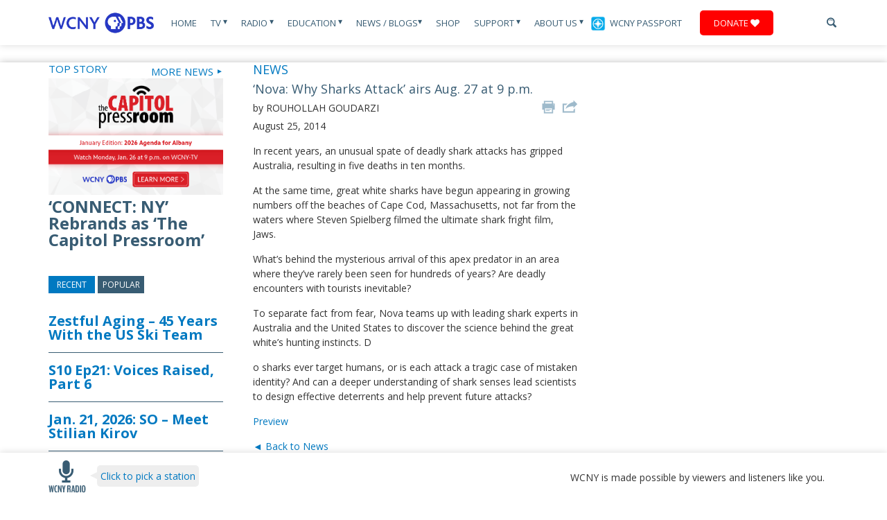

--- FILE ---
content_type: text/html; charset=UTF-8
request_url: http://www.wcny.org/nova-why-sharks-attack-airs-aug-27-at-9-p-m/
body_size: 77345
content:
<script>console.log('PHP: not membersite');</script>
<!DOCTYPE html>
<html lang="en">
  <head>
    <title>&#8216;Nova: Why Sharks Attack&#8217; airs Aug. 27 at 9 p.m. |WCNY</title>
<!-- Google tag (gtag.js) -->
<script async src="https://www.googletagmanager.com/gtag/js?id=G-BRHMML1SND"></script>
<script>
  window.dataLayer = window.dataLayer || [];
  function gtag(){dataLayer.push(arguments);}
  gtag('js', new Date());

  gtag('config', 'G-BRHMML1SND');
</script>

<!-- Xandr Universal Pixel - Initialization (include only once per page) -->
<script>
!function(e,i){if(!e.pixie){var n=e.pixie=function(e,i,a){n.actionQueue.push({action:e,actionValue:i,params:a})};n.actionQueue=[];var a=i.createElement("script");a.async=!0,a.src="//acdn.adnxs.com/dmp/up/pixie.js";var t=i.getElementsByTagName("head")[0];t.insertBefore(a,t.firstChild)}}(window,document);
pixie('init', 'c7057bb7-5ab2-4bfe-832f-2db4f44d86b8');
</script>

<!-- Xandr Universal Pixel - PageView Event -->
<script>
pixie('event', 'PageView');
</script>
<noscript><img src="https://ib.adnxs.com/pixie?pi=c7057bb7-5ab2-4bfe-832f-2db4f44d86b8&e=PageView&script=0" width="1" height="1" style="display:none"/></noscript>

<!-- Google Tag Manager -->
<script>(function(w,d,s,l,i){w[l]=w[l]||[];w[l].push({'gtm.start':
new Date().getTime(),event:'gtm.js'});var f=d.getElementsByTagName(s)[0],
j=d.createElement(s),dl=l!='dataLayer'?'&l='+l:'';j.async=true;j.src=
'https://www.googletagmanager.com/gtm.js?id='+i+dl;f.parentNode.insertBefore(j,f);
})(window,document,'script','dataLayer','GTM-K7K7DZ85');</script>
<!-- End Google Tag Manager -->

<!-- Google Tag Manager -->
<script>(function(w,d,s,l,i){w[l]=w[l]||[];w[l].push({'gtm.start':
new Date().getTime(),event:'gtm.js'});var f=d.getElementsByTagName(s)[0],
j=d.createElement(s),dl=l!='dataLayer'?'&l='+l:'';j.async=true;j.src=
'https://www.googletagmanager.com/gtm.js?id='+i+dl;f.parentNode.insertBefore(j,f);
})(window,document,'script','dataLayer','GTM-54784W2');</script>

<!-- End Google Tag Manager -->
<!-- Google tag (gtag.js) --> 
<script async src=https://www.googletagmanager.com/gtag/js?id=G-9J8467Z5CZ></script> <script> window.dataLayer = window.dataLayer || []; function gtag(){dataLayer.push(arguments);} gtag('js', new Date()); gtag('config', 'G-9J8467Z5CZ'); </script>
<!-- End Google tag (gtag.js) -->  

<!-- Meta Pixel Code -->
<script>
!function(f,b,e,v,n,t,s)
{if(f.fbq)return;n=f.fbq=function(){n.callMethod?
n.callMethod.apply(n,arguments):n.queue.push(arguments)};
if(!f._fbq)f._fbq=n;n.push=n;n.loaded=!0;n.version='2.0';
n.queue=[];t=b.createElement(e);t.async=!0;
t.src=v;s=b.getElementsByTagName(e)[0];
s.parentNode.insertBefore(t,s)}(window, document,'script',
'https://connect.facebook.net/en_US/fbevents.js');
fbq('init', '767712391189979');
fbq('track', 'PageView');
</script>
<noscript><img height="1" width="1" style="display:none"
src="https://www.facebook.com/tr?id=767712391189979&ev=PageView&noscript=1"
/></noscript>
<!-- End Meta Pixel Code -->

<meta name="facebook-domain-verification" content="ye2d8avyryc3l95vwzrxfmbb6ehtld" />

	<!-- Meta Tags -->
    <meta charset="UTF-8">
	<!-- <meta http-equiv="pragma" content="no-cache" /> -->


	 <meta http-equiv="X-UA-Compatible" content="IE=9">
	  <meta http-equiv="X-UA-Compatible" content="IE=edge,chrome=1">

  	<!-- Set the viewport width to device width for mobile -->
	<meta name="viewport" content="width=device-width, initial-scale=1"  />

	<!-- Favicon -->
	<link rel="Shortcut Icon" href="http://www.wcny.org/wp-content/themes/wcny/favicon.ico" />
	<!-- Fonts -->
	<link href='https://fonts.googleapis.com/css?family=Open+Sans:400,700,400italic,700italic|BenchNine:700' rel='stylesheet' type='text/css'>
	<link rel="stylesheet" href="https://maxcdn.bootstrapcdn.com/font-awesome/4.4.0/css/font-awesome.min.css">
	<!-- WordPress CSS Theme File -->
	<link rel="stylesheet" href="http://www.wcny.org/wp-content/themes/wcny/style.css" type="text/css" media="screen" />
	<link rel="stylesheet" type="text/css" media="print" href="http://www.wcny.org/wp-content/themes/wcny/styles/print.css" />

	<!--[if lt IE 9]>
		<script src="//html5shiv.googlecode.com/svn/trunk/html5.js"></script>
	<![endif]-->
	

	
<!-- All in One SEO Pack 2.3.12.2.1 by Michael Torbert of Semper Fi Web Design[103,178] -->
<meta name="description"  content="In recent years, an unusual spate of deadly shark attacks has gripped Australia, resulting in five deaths in ten months. At the same time, great white sharks" />

<link rel="canonical" href="https://www.wcny.org/nova-why-sharks-attack-airs-aug-27-at-9-p-m/" />
<meta property="og:title" content="&#8216;Nova: Why Sharks Attack&#8217; airs Aug. 27 at 9 p.m. |WCNY" />
<meta property="og:type" content="article" />
<meta property="og:url" content="https://www.wcny.org/nova-why-sharks-attack-airs-aug-27-at-9-p-m/" />
<meta property="og:image" content="http://www.wcny.org/wp-content/uploads/News-nova-sharksjpg.jpg" />
<meta property="og:site_name" content="WCNY" />
<meta property="fb:admins" content="64323341049" />
<meta property="fb:app_id" content="312931426209466" />
<meta property="og:description" content="In recent years, an unusual spate of deadly shark attacks has gripped Australia, resulting in five deaths in ten months. At the same time, great white sharks have begun appearing in growing numbers off the beaches of Cape Cod, Massachusetts, not far from the waters where Steven Spielberg filmed the ultimate shark fright film, Jaws. What&#039;s behind the mysterious arrival of this apex predator in an area where they&#039;ve rarely been seen for hundreds of years? Are deadly encounters with tourists inevitable? To separate fact from fear, Nova teams up with leading shark experts in Australia and the United States to discover the science behind the great white&#039;s hunting instincts. D o sharks ever target humans, or is each attack a tragic case of mistaken identity? And can a deeper understanding of shark senses lead scientists to design effective deterrents and help prevent future attacks? Preview" />
<meta property="article:published_time" content="2014-08-25T08:28:52Z" />
<meta property="article:modified_time" content="2014-08-25T08:29:38Z" />
<meta name="twitter:card" content="summary" />
<meta name="twitter:site" content="@WCNYPBS" />
<meta name="twitter:title" content="&#8216;Nova: Why Sharks Attack&#8217; airs Aug. 27 at 9 p.m. |WCNY" />
<meta name="twitter:description" content="In recent years, an unusual spate of deadly shark attacks has gripped Australia, resulting in five deaths in ten months. At the same time, great white sharks have begun appearing in growing numbers off the beaches of Cape Cod, Massachusetts, not far from the waters where Steven Spielberg filmed the ultimate shark fright film, Jaws. What&#039;s behind the mysterious arrival of this apex predator in an area where they&#039;ve rarely been seen for hundreds of years? Are deadly encounters with tourists inevitable? To separate fact from fear, Nova teams up with leading shark experts in Australia and the United States to discover the science behind the great white&#039;s hunting instincts. D o sharks ever target humans, or is each attack a tragic case of mistaken identity? And can a deeper understanding of shark senses lead scientists to design effective deterrents and help prevent future attacks? Preview" />
<meta name="twitter:image" content="http://www.wcny.org/wp-content/uploads/News-nova-sharksjpg.jpg" />
<meta itemprop="image" content="http://www.wcny.org/wp-content/uploads/News-nova-sharksjpg.jpg" />
			<script>
			(function(i,s,o,g,r,a,m){i['GoogleAnalyticsObject']=r;i[r]=i[r]||function(){
			(i[r].q=i[r].q||[]).push(arguments)},i[r].l=1*new Date();a=s.createElement(o),
			m=s.getElementsByTagName(o)[0];a.async=1;a.src=g;m.parentNode.insertBefore(a,m)
			})(window,document,'script','//www.google-analytics.com/analytics.js','ga');

			ga('create', '387589409', 'auto');
			
			ga('send', 'pageview');
			</script>
<!-- /all in one seo pack -->
		<script type="text/javascript">
			window._wpemojiSettings = {"baseUrl":"https:\/\/s.w.org\/images\/core\/emoji\/72x72\/","ext":".png","source":{"concatemoji":"http:\/\/www.wcny.org\/wp-includes\/js\/wp-emoji-release.min.js?ver=bb1efd0562ca691499aa61ea322af872"}};
			!function(e,o,t){var a,n,r;function i(e){var t=o.createElement("script");t.src=e,t.type="text/javascript",o.getElementsByTagName("head")[0].appendChild(t)}for(r=Array("simple","flag","unicode8","diversity"),t.supports={everything:!0,everythingExceptFlag:!0},n=0;n<r.length;n++)t.supports[r[n]]=function(e){var t,a,n=o.createElement("canvas"),r=n.getContext&&n.getContext("2d"),i=String.fromCharCode;if(!r||!r.fillText)return!1;switch(r.textBaseline="top",r.font="600 32px Arial",e){case"flag":return r.fillText(i(55356,56806,55356,56826),0,0),3e3<n.toDataURL().length;case"diversity":return r.fillText(i(55356,57221),0,0),a=(t=r.getImageData(16,16,1,1).data)[0]+","+t[1]+","+t[2]+","+t[3],r.fillText(i(55356,57221,55356,57343),0,0),a!=(t=r.getImageData(16,16,1,1).data)[0]+","+t[1]+","+t[2]+","+t[3];case"simple":return r.fillText(i(55357,56835),0,0),0!==r.getImageData(16,16,1,1).data[0];case"unicode8":return r.fillText(i(55356,57135),0,0),0!==r.getImageData(16,16,1,1).data[0]}return!1}(r[n]),t.supports.everything=t.supports.everything&&t.supports[r[n]],"flag"!==r[n]&&(t.supports.everythingExceptFlag=t.supports.everythingExceptFlag&&t.supports[r[n]]);t.supports.everythingExceptFlag=t.supports.everythingExceptFlag&&!t.supports.flag,t.DOMReady=!1,t.readyCallback=function(){t.DOMReady=!0},t.supports.everything||(a=function(){t.readyCallback()},o.addEventListener?(o.addEventListener("DOMContentLoaded",a,!1),e.addEventListener("load",a,!1)):(e.attachEvent("onload",a),o.attachEvent("onreadystatechange",function(){"complete"===o.readyState&&t.readyCallback()})),(a=t.source||{}).concatemoji?i(a.concatemoji):a.wpemoji&&a.twemoji&&(i(a.twemoji),i(a.wpemoji)))}(window,document,window._wpemojiSettings);
		</script>
		<style type="text/css">
img.wp-smiley,
img.emoji {
	display: inline !important;
	border: none !important;
	box-shadow: none !important;
	height: 1em !important;
	width: 1em !important;
	margin: 0 .07em !important;
	vertical-align: -0.1em !important;
	background: none !important;
	padding: 0 !important;
}
</style>
<link rel='stylesheet' id='toggle-box-css'  href='http://www.wcny.org/wp-content/plugins/toggle-box/toggle-box.css?ver=bb1efd0562ca691499aa61ea322af872' type='text/css' media='all' />
<link rel='stylesheet' id='fvp-frontend-css'  href='http://www.wcny.org/wp-content/plugins/featured-video-plus/styles/frontend.css?ver=2.3.3' type='text/css' media='all' />
<link rel='stylesheet' id='pbs_passport_css-css'  href='http://www.wcny.org/wp-content/plugins/pbs-passport-authenticate/assets/css/passport_styles.css?ver=1' type='text/css' media='all' />
<link rel='stylesheet' id='wcny_base_css-css'  href='http://www.wcny.org/wp-content/plugins/pbs-passport-authenticate/assets/css/wcny_base.css?ver=1' type='text/css' media='all' />
<link rel='stylesheet' id='symple_shortcode_styles-css'  href='http://www.wcny.org/wp-content/plugins/symple-shortcodes/shortcodes/css/symple_shortcodes_styles.css?ver=bb1efd0562ca691499aa61ea322af872' type='text/css' media='all' />
<link rel='stylesheet' id='easy_table_style-css'  href='http://www.wcny.org/wp-content/plugins/easy-table/themes/default/style.css?ver=1.6' type='text/css' media='all' />
<script type='text/javascript' src='http://www.wcny.org/wp-includes/js/jquery/jquery.js?ver=1.12.4'></script>
<script type='text/javascript' src='http://www.wcny.org/wp-includes/js/jquery/jquery-migrate.min.js?ver=1.4.1'></script>
<script type='text/javascript' src='http://www.wcny.org/wp-content/plugins/toggle-box/js/toggle-box.js?ver=bb1efd0562ca691499aa61ea322af872'></script>
<script type='text/javascript' src='http://www.wcny.org/wp-content/plugins/featured-video-plus/js/jquery.fitvids.min.js?ver=master-2015-08'></script>
<script type='text/javascript'>
/* <![CDATA[ */
var fvpdata = {"ajaxurl":"https:\/\/www.wcny.org\/wp-admin\/admin-ajax.php","nonce":"80b489313f","fitvids":"1","dynamic":"","overlay":"","opacity":"0.75","color":"b","width":"640"};
/* ]]> */
</script>
<script type='text/javascript' src='http://www.wcny.org/wp-content/plugins/featured-video-plus/js/frontend.min.js?ver=2.3.3'></script>
<script type='text/javascript' src='http://www.wcny.org/wp-content/plugins/easy-table/js/easy-table-script.js?ver=1.6'></script>
<script type='text/javascript' src='http://www.wcny.org/wp-content/plugins/podcasting/js/tsg_new_window.js?ver=0.1'></script>
<script type='text/javascript' src='http://www.wcny.org/wp-content/plugins/advanced-iframe/js/ai.js?ver=747781'></script>
<script type='text/javascript' src='http://www.wcny.org/wp-includes/js/swfobject.js?ver=2.2-20120417'></script>
<script type='text/javascript' src='http://www.wcny.org/wp-content/plugins/podcasting/player/audio-player-noswfobject.js?ver=2.0'></script>
<link rel='https://api.w.org/' href='https://www.wcny.org/wp-json/' />
<link rel="EditURI" type="application/rsd+xml" title="RSD" href="https://www.wcny.org/xmlrpc.php?rsd" />
<link rel="wlwmanifest" type="application/wlwmanifest+xml" href="http://www.wcny.org/wp-includes/wlwmanifest.xml" /> 

<link rel='shortlink' href='https://www.wcny.org/?p=11391' />
<link rel="alternate" type="application/json+oembed" href="https://www.wcny.org/wp-json/oembed/1.0/embed?url=https%3A%2F%2Fwww.wcny.org%2Fnova-why-sharks-attack-airs-aug-27-at-9-p-m%2F" />
<link rel="alternate" type="text/xml+oembed" href="https://www.wcny.org/wp-json/oembed/1.0/embed?url=https%3A%2F%2Fwww.wcny.org%2Fnova-why-sharks-attack-airs-aug-27-at-9-p-m%2F&#038;format=xml" />

<!-- This site is using AdRotate v4.0 to display their advertisements - https://ajdg.solutions/products/adrotate-for-wordpress/ -->
<!-- AdRotate CSS -->
<style type="text/css" media="screen">
	.g { margin:0px; padding:0px; overflow:hidden; line-height:1; zoom:1; }
	.g img { height:auto; }
	.g-col { position:relative; float:left; }
	.g-col:first-child { margin-left: 0; }
	.g-col:last-child { margin-right: 0; }
	.g-1 { margin:1px;width:100%; max-width:125px; height:100%; max-height:125px; }
	.g-2 { margin:1px; }
	.g-3 { margin:1px; }
	.g-4 { min-width:1px; max-width:202px; margin: 0 auto; }
	.b-4 { margin:1px; }
	.g-5 { margin:1px; }
	.g-6 { margin:1px; }
	.g-7 { margin:1px; }
	.g-8 { margin:1px; }
	.g-10 { min-width:0px; max-width:252px; margin: 0 auto; }
	.b-10 { margin:0px; }
	.g-11 { min-width:0px; max-width:200px; margin: 0 auto; }
	.b-11 { margin:0px; }
	.g-12 { min-width:0px; max-width:600px; }
	.b-12 { margin:0px; }
	.g-13 { min-width:0px; max-width:225px; margin: 0 auto; }
	.b-13 { margin:0px; }
	.g-14 { min-width:0px; max-width:300px; margin: 0 auto; }
	.b-14 { margin:0px; }
	.g-15 { min-width:0px; max-width:300px; margin: 0 auto; }
	.b-15 { margin:0px; }
	@media only screen and (max-width: 480px) {
		.g-col, .g-dyn, .g-single { width:100%; margin-left:0; margin-right:0; }
	}
</style>
<!-- /AdRotate CSS -->

		<!-- Podcasting 3.1.5: http://podcastingplugin.com/ -->
		<script type="text/javascript">
			AudioPlayer.setup("http://www.wcny.org/wp-content/plugins/podcasting/player/player.swf", {  
				width: 290			});
		</script>
				<style type="text/css">.recentcomments a{display:inline !important;padding:0 !important;margin:0 !important;}</style>
			<link rel="alternate" type="application/rss+xml" title="Podcast: WCNY" href="https://www.wcny.org/feed/podcast/" />
<link rel="icon" href="https://www.wcny.org/wp-content/uploads/cropped-WCNY_Logo_RGB_Color-32x32.png" sizes="32x32" />
<link rel="icon" href="https://www.wcny.org/wp-content/uploads/cropped-WCNY_Logo_RGB_Color-192x192.png" sizes="192x192" />
<link rel="apple-touch-icon-precomposed" href="https://www.wcny.org/wp-content/uploads/cropped-WCNY_Logo_RGB_Color-180x180.png" />
<meta name="msapplication-TileImage" content="https://www.wcny.org/wp-content/uploads/cropped-WCNY_Logo_RGB_Color-270x270.png" />

	
	

	<!-- BDG's Analytics -->
	<script type="text/javascript">

	  var _gaq = _gaq || [];
	  var pluginUrl =
 '//www.google-analytics.com/plugins/ga/inpage_linkid.js';
_gaq.push(['_require', 'inpage_linkid', pluginUrl]);
	  _gaq.push(['_setAccount', 'UA-42963512-1']);
	  _gaq.push(['_setDomainName', 'wcny.org']);
	  _gaq.push(['_trackPageview']);

	  (function() {
	    var ga = document.createElement('script'); ga.type = 'text/javascript'; ga.async = true;
	    ga.src = ('https:' == document.location.protocol ? 'https://ssl' : 'http://www') + '.google-analytics.com/ga.js';
	    var s = document.getElementsByTagName('script')[0]; s.parentNode.insertBefore(ga, s);
	  })();

	</script>

	<!-- Flash Detection -->
    <script type="text/javascript" src="http://www.wcny.org/wp-content/themes/wcny/scripts/swfobject.js"></script>
    <script type="text/javascript">
		swfobject.registerObject("mp1", "9.0.0");
		</script>
<script>
  (function(i,s,o,g,r,a,m){i['GoogleAnalyticsObject']=r;i[r]=i[r]||function(){
  (i[r].q=i[r].q||[]).push(arguments)},i[r].l=1*new Date();a=s.createElement(o),
  m=s.getElementsByTagName(o)[0];a.async=1;a.src=g;m.parentNode.insertBefore(a,m)
  })(window,document,'script','https://www.google-analytics.com/analytics.js','ga_new');

  ga_new('create', 'UA-10676990-4', 'auto');
  ga_new('send', 'pageview');

</script>
  </head>
  <body class="single single-post postid-11391 single-format-standard symple-shortcodes  symple-shortcodes-responsive">
<!-- Google Tag Manager (noscript) -->
<noscript><iframe src="https://www.googletagmanager.com/ns.html?id=GTM-K7K7DZ85"
height="0" width="0" style="display:none;visibility:hidden"></iframe></noscript>
<!-- End Google Tag Manager (noscript) -->
      <!-- Google Tag Manager (noscript) -->
<noscript><iframe src="https://www.googletagmanager.com/ns.html?id=GTM-54784W2"
height="0" width="0" style="display:none;visibility:hidden"></iframe></noscript>
<!-- End Google Tag Manager (noscript) -->

	  <a href="https://www.wcny.org/wp-admin" class="loginlink">&nbsp;</a>

	  <img class="print-logo" src="http://www.wcny.org/wp-content/themes/wcny/images/logo.jpg" alt="WCNY">

		<header>

			<div class="container">


				<a class="logo" href="https://www.wcny.org">
					<img src="http://www.wcny.org/wp-content/themes/wcny/images/logo.jpg" alt="WCNY">
				</a><!-- /logo -->

				<a class="btn-navbar active" id="menu-dropdown" href="#canvas-sidebar"><!-- /switch id to sidebarButton to use offcanvas -->
				   <span class="icon-bar"></span>
				   <span class="icon-bar"></span>
				   <span class="icon-bar mb0"></span>
				</a>


				<nav class="site-nav mobile-hide tablet-hide">
    <ul>
        <li class="">
            <a href="https://www.wcny.org/">Home</a>
        </li>
        <li class="">
                            <a href="https://www.wcny.org/television/">TV <span class="arrow">&#x25BE;</span></a>
                        <section class="dropdown">

                <div class="container">

                    <section class="tv-dropdown">

                        <table style="width: 1132px; height: 247px;" border="0">
<tbody>
<tr>
<td style="width: 15%;">
<h4 style="text-align: left;">TV</h4>
</td>
<td style="width: 12%;">
<h4>Local Programs</h4>
</td>
<td style="width: 18%;">
<h4>Local Documentaries</h4>
</td>
<td style="width: 15%;">
<h4>National Programs</h4>
</td>
<td style="width: 15%;">
<h4 style="text-align: left;">PBS KIDS</h4>
</td>
<td style="width: 15%;"></td>
</tr>
<tr>
<td valign="top">
<ul>
<li><a title="Television" href="http://www.wcny.org/television/">All Programs</a></li>
<li><a title="Antenna" href="http://www.wcny.org/antenna/">Build Your Own HD Antenna</a></li>
<li><a title="Tv Schedule" href="http://www.wcny.org/television/tv-schedule/">Program Schedules</a></li>
<li><a title="Where to Watch" href="http://www.wcny.org/television/where-to-watch">Where to Watch</a></li>
<li><a href="https://www.pbs.org/livestream/">Livestream</a></li>
<li><a href="https://video.wcny.org/">WCNY Video On-Demand</a></li>
</ul>
<p>&nbsp;</p>
<p>&nbsp;</td>
<td valign="top">
<ul>
<li><a href="https://vod.wcny.org/artist-profiles/">Artist Profiles</a></li>
<li><a href="https://video.wcny.org/show/balancing-act-with-john-katko/">Balancing Act with John Katko</a></li>
<li><a href="http://www.wcny.org/behindthewoman/">Behind the Woman</a></li>
<li><a href="http://www.wcny.org/connect_ny/">CONNECT NY</a></li>
<li><a href="https://www.wcny.org/cycleofhealth/">Cycle of Health</a></li>
<li><a href="https://www.wcny.org/gamechangers/">Gamechangers</a></li>
<li><a href="http://www.wcny.org/honorflight/">Honor Flight</a></li>
<li><a href="http://www.wcny.org/impactprogram/">Impact Giveback</a></li>
<li><a href="https://www.wcny.org/inclusivesports/">Inclusive Sports</a></li>
<li><a href="http://www.wcny.org/inspiringnewyorknomination/">Inspiring NY</a></li>
<li><a title="Ivory Tower" href="http://www.wcny.org/television/ivory-tower/">Ivory Tower</a></li>
<li><a href="https://www.wcny.org/onthemoney/">On the Money</a></li>
<li><a href="https://www.wcny.org/readingbuddies/">Reading Buddies</a></li>
<li><a href="http://www.wcny.org/education/regentsreview/">Regents Review</a></li>
<li><a href="https://www.pbs.org/show/rematriated-voices-with-michelle-schenandoah/">Rematriated Voices</a></li>
<li><a href="https://www.spatchcockfunk.com/">Spatchcock Funk</a></li>
<li><a href="https://capitolpressroom.org/">The Capitol Pressroom</a></li>
<li><a href="http://www.wcny.org/tvclassroom/">TV Classroom</a></li>
</ul>
</td>
<td valign="top">
<ul style="margin-top: 0; padding-top: 0;">
<li style="margin-top: 0; padding-top: 0;"><a title="An American Saint" href="http://www.wcny.org/television/an-american-saint/">An American Saint</a></li>
<li style="margin-top: 0; padding-top: 0;"><a href="http://www.wcny.org/bloom">BLOOM: The Toxic Threat to the Finger Lakes</a></li>
<li><a href="http://www.wcny.org/television/erie-the-canal-that-made-america/">Erie: The Canal That Made America</a></li>
<li><a href="http://www.wcny.org/equalprotection">Equal Protection: The Supreme Court&#8217;s Battle with Affirmative Action</a></li>
<li><a href="http://www.wcny.org/hallowed-ground/">Hallowed Ground</a></li>
<li><a href="http://www.wcny.org/pal">Inspiring Youth: The Syracuse Police Athletic League</a></li>
<li><a href="https://www.wcny.org/lafayette/">Lafayette: A Hero&#8217;s Return</a></li>
<li><a title="Losing Ground" href="https://video.wcny.org/video/insight-insight-020714/">Losing Ground</a></li>
<li><a href="http://www.wcny.org/spd/">SPD: Reckoning and Reform</a></li>
<li><a href="https://www.pbs.org/video/stroke-across-america-trauma-adaptation-purpose-oukojg/">Stroke Across America: Trauma, Adaptation, Purpose</a></li>
<li><a href="http://www.wcny.org/suffrage/">Suffrage</a></li>
<li><a href="https://www.pbs.org/video/south-inlet-revival-5xypa5/">South Inlet Revival</a></li>
<li><a href="https://vod.wcny.org/wcny-documentaries/46ers/">The 46ers</a></li>
</ul>
</td>
<td valign="top">
<ul>
<li><a title="American Experience" href="https://video.wcny.org/show/american-experience/">American Experience</a></li>
<li><a title="American Masters" href="https://video.wcny.org/show/american-masters/">American Masters</a></li>
<li><a title="Frontline" href="https://video.wcny.org/show/frontline/">FRONTLINE</a></li>
<li><a title="Great Performances" href="https://video.wcny.org/show/great-performances/">Great Performances</a></li>
<li><a title="Independent Lens" href="https://video.wcny.org/show/independent-lens/">Independent Lens</a></li>
<li><a title="Masterpiece" href="https://video.wcny.org/franchise/masterpiece/">MASTERPIECE</a></li>
<li><a title="Nature" href="https://video.wcny.org/show/nature/">NATURE</a></li>
<li><a title="Nova" href="https://video.wcny.org/show/nova/">NOVA</a></li>
<li><a title="PBS NewsHour" href="https://video.wcny.org/show/newshour/">PBS NewsHour</a></li>
</ul>
</td>
<td valign="top">
<ul>
<li><a title="Arthur" href="https://pbskids.org/arthur">Arthur</a></li>
<li><a href="http://www.wcny.org/camptv/">Camp TV</a></li>
<li><a href="https://pbskids.org/daniel/">Daniel Tiger&#8217;s Neighborhood</a></li>
<li><a href="https://pbskids.org/lyla">Lyla in the Loop</a></li>
<li><a title="Arthur" href="http://www.wcny.org/education/pbs-kids/">PBS KIDS</a></li>
<li><a href="https://pbskids.org/rosiesrules">Rosie&#8217;s Rules</a></li>
<li><a href="https://pbskids.org/sesame/">Sesame Street</a></li>
<li><a href="https://pbskids.org/wildkratts/">Wild Kratts</a></li>
<li><a href="https://pbskids.org/wombats">Work It Out Wombats</a></li>
</ul>
</td>
<td valign="top"></td>
</tr>
</tbody>
</table>

                    </section>

                </div><!-- /container -->

            </section><!-- /dropdown -->
        </li>
        <li class="">
                            <a href="https://www.wcny.org/radio/">Radio <span class="arrow">&#x25BE;</span></a>
            
            <section class="dropdown">

                <div class="container">

                    <section class="dropdown-left">
                        <ul class="children-links">
                            <li class="page_item page-item-96 page_item_has_children"><a href="http://www.wcny.org/radio/">Stations</a></li><li class="page_item page-item-2099 page_item_has_children"><a href="https://www.wcny.org/radio/shows/">Classic FM Shows</a></li><li class="page_item page-item-98"><a href="https://www.wcny.org/radio/meet-the-hosts/">Meet the Hosts</a></li><li class="page_item page-item-90204"><a href="https://www.wcny.org/radio/musiceducator/">Music Educator Award</a></li><li class="page_item page-item-46139"><a href="https://www.wcny.org/radio/capitolpressroom/">The Capitol Pressroom</a></li>                        </ul>
                    </section><!-- /dropdown-left -->

                    <section class="dropdown-right">
                        <ul>                                <li>
                                    <a href="http://www.wcny.org/radio/">
                                        <img width="551" height="401" src="https://www.wcny.org/wp-content/uploads/550x400_2@72x-8-1.png" class="attachment-post-thumbnail size-post-thumbnail wp-post-image" alt="550x400_2@72x-8" srcset="http://www.wcny.org/wp-content/uploads/550x400_2@72x-8-1.png 551w, http://www.wcny.org/wp-content/uploads/550x400_2@72x-8-1-300x218.png 300w" sizes="(max-width: 551px) 100vw, 551px" />                                    </a>
                                    <h5><a href="http://www.wcny.org/radio/">Stations</a></h5>
                                </li>
                                                            <li>
                                    <a href="https://www.wcny.org/radio/shows/">
                                        <img width="550" height="400" src="https://www.wcny.org/wp-content/uploads/20130605_news_radiohost.jpeg" class="attachment-post-thumbnail size-post-thumbnail wp-post-image" alt="20130605_news_radiohost" srcset="http://www.wcny.org/wp-content/uploads/20130605_news_radiohost.jpeg 550w, http://www.wcny.org/wp-content/uploads/20130605_news_radiohost-300x218.jpeg 300w" sizes="(max-width: 550px) 100vw, 550px" />                                    </a>
                                    <h5><a href="https://www.wcny.org/radio/shows/">Classic FM Shows</a></h5>
                                </li>
                                                            <li>
                                    <a href="https://www.wcny.org/radio/meet-the-hosts/">
                                        <img width="551" height="401" src="https://www.wcny.org/wp-content/uploads/550x400_1@72x-8.png" class="attachment-post-thumbnail size-post-thumbnail wp-post-image" alt="550x400_1@72x-8" srcset="http://www.wcny.org/wp-content/uploads/550x400_1@72x-8.png 551w, http://www.wcny.org/wp-content/uploads/550x400_1@72x-8-300x218.png 300w" sizes="(max-width: 551px) 100vw, 551px" />                                    </a>
                                    <h5><a href="https://www.wcny.org/radio/meet-the-hosts/">Meet the Hosts</a></h5>
                                </li>
                                                            <li>
                                    <a href="https://www.wcny.org/radio/musiceducator/">
                                        <img width="550" height="401" src="https://www.wcny.org/wp-content/uploads/550x400@72x-8-4-1.png" class="attachment-post-thumbnail size-post-thumbnail wp-post-image" alt="550x400@72x-8 (4)" srcset="http://www.wcny.org/wp-content/uploads/550x400@72x-8-4-1.png 550w, http://www.wcny.org/wp-content/uploads/550x400@72x-8-4-1-300x219.png 300w" sizes="(max-width: 550px) 100vw, 550px" />                                    </a>
                                    <h5><a href="https://www.wcny.org/radio/musiceducator/">Music Educator Award</a></h5>
                                </li>
                                                            <li>
                                    <a href="https://www.wcny.org/radio/capitolpressroom/">
                                        <img width="550" height="400" src="https://www.wcny.org/wp-content/uploads/20140328_news_cappress-1.jpg" class="attachment-post-thumbnail size-post-thumbnail wp-post-image" alt="20140328_news_cappress" srcset="http://www.wcny.org/wp-content/uploads/20140328_news_cappress-1.jpg 550w, http://www.wcny.org/wp-content/uploads/20140328_news_cappress-1-300x218.jpg 300w" sizes="(max-width: 550px) 100vw, 550px" />                                    </a>
                                    <h5><a href="https://www.wcny.org/radio/capitolpressroom/">The Capitol Pressroom</a></h5>
                                </li>
                            </ul>
                            <a class="view-all" href="https://www.wcny.org/radio/">Browse All <span class="arrow">►</span></a>
                    </section><!-- /dropdown-right -->

                </div><!-- /container -->

            </section><!-- /dropdown -->
        </li>
        <li class="">
                             <a href="http://www.wcny.org/maineducation/">Education <span class="arrow">&#x25BE;</span></a>
                        <section class="dropdown">

                <div class="container">

                    <section class="dropdown-left">
                        <ul class="children-links">
                            <li class="page_item page-item-34619"><a href="https://www.wcny.org/education/pbskids/">PBS KIDS</a></li><li class="page_item page-item-55665"><a href="https://www.wcny.org/education/maineducation/">Education</a></li><li class="page_item page-item-2227"><a href="https://www.wcny.org/wcnyenterpriseamerica">Enterprise America</a></li><li class="page_item page-item-6512 page_item_has_children"><a href="http://www.wcny.org/regents_review/">Regents Review</a></li><li class="page_item page-item-98355"><a href="https://www.wcny.org/education/academy/">WCNY Entertainment Academy</a></li>                        </ul>
                    </section><!-- /dropdown-left -->

                    <section class="dropdown-right">
                        <ul>                                <li>
                                    <a href="https://www.wcny.org/education/pbskids/">
                                        <img width="551" height="401" src="https://www.wcny.org/wp-content/uploads/Website-Tab@72x-8-2.png" class="attachment-post-thumbnail size-post-thumbnail wp-post-image" alt="Website Tab@72x-8" srcset="http://www.wcny.org/wp-content/uploads/Website-Tab@72x-8-2.png 551w, http://www.wcny.org/wp-content/uploads/Website-Tab@72x-8-2-300x218.png 300w" sizes="(max-width: 551px) 100vw, 551px" />                                    </a>
                                    <h5><a href="https://www.wcny.org/education/pbskids/">PBS KIDS</a></h5>
                                </li>
                                                            <li>
                                    <a href="https://www.wcny.org/education/maineducation/">
                                        <img width="550" height="400" src="https://www.wcny.org/wp-content/uploads/Untitled-design-2024-02-16T142727.430.png" class="attachment-post-thumbnail size-post-thumbnail wp-post-image" alt="Untitled design - 2024-02-16T142727.430" srcset="http://www.wcny.org/wp-content/uploads/Untitled-design-2024-02-16T142727.430.png 550w, http://www.wcny.org/wp-content/uploads/Untitled-design-2024-02-16T142727.430-300x218.png 300w" sizes="(max-width: 550px) 100vw, 550px" />                                    </a>
                                    <h5><a href="https://www.wcny.org/education/maineducation/">Education</a></h5>
                                </li>
                                                            <li>
                                    <a href="https://www.wcny.org/wcnyenterpriseamerica">
                                        <img width="550" height="401" src="https://www.wcny.org/wp-content/uploads/Website-Icon_1@72x-8-1.png" class="attachment-post-thumbnail size-post-thumbnail wp-post-image" alt="Website Icon_1@72x-8" srcset="http://www.wcny.org/wp-content/uploads/Website-Icon_1@72x-8-1.png 550w, http://www.wcny.org/wp-content/uploads/Website-Icon_1@72x-8-1-300x219.png 300w" sizes="(max-width: 550px) 100vw, 550px" />                                    </a>
                                    <h5><a href="https://www.wcny.org/wcnyenterpriseamerica">Enterprise America</a></h5>
                                </li>
                                                            <li>
                                    <a href="http://www.wcny.org/regents_review/">
                                        <img width="550" height="400" src="https://www.wcny.org/wp-content/uploads/regentsreview.jpg" class="attachment-post-thumbnail size-post-thumbnail wp-post-image" alt="regentsreview" srcset="http://www.wcny.org/wp-content/uploads/regentsreview.jpg 550w, http://www.wcny.org/wp-content/uploads/regentsreview-300x218.jpg 300w, http://www.wcny.org/wp-content/uploads/regentsreview-203x148.jpg 203w, http://www.wcny.org/wp-content/uploads/regentsreview-31x22.jpg 31w, http://www.wcny.org/wp-content/uploads/regentsreview-38x27.jpg 38w, http://www.wcny.org/wp-content/uploads/regentsreview-295x215.jpg 295w" sizes="(max-width: 550px) 100vw, 550px" />                                    </a>
                                    <h5><a href="http://www.wcny.org/regents_review/">Regents Review</a></h5>
                                </li>
                                                            <li>
                                    <a href="https://www.wcny.org/education/academy/">
                                        <img width="550" height="400" src="https://www.wcny.org/wp-content/uploads/Untitled-design-2024-01-17T191901.276.png" class="attachment-post-thumbnail size-post-thumbnail wp-post-image" alt="Untitled design - 2024-01-17T191901.276" srcset="http://www.wcny.org/wp-content/uploads/Untitled-design-2024-01-17T191901.276.png 550w, http://www.wcny.org/wp-content/uploads/Untitled-design-2024-01-17T191901.276-300x218.png 300w" sizes="(max-width: 550px) 100vw, 550px" />                                    </a>
                                    <h5><a href="https://www.wcny.org/education/academy/">WCNY Entertainment Academy</a></h5>
                                </li>
                            </ul>                            <a class="view-all" href="http://www.wcny.org/maineducation/">Browse All <span class="arrow">►</span></a>
                    </section><!-- /dropdown-right -->

                </div><!-- /container -->

            </section><!-- /dropdown -->
        </li>
        <li class="">
                             <a href="https://www.wcny.org/news/">News / Blogs<span class="arrow">&#x25BE;</span></a>
                        <section class="dropdown">

                <div class="container">

                    <section class="dropdown-left">
                        <ul class="children-links">
                            <li class="page_item page-item-21304"><a href="http://www.wcny.org/wcny-news-archives/">WCNY News Archive</a></li><li class="page_item page-item-21319"><a href="https://www.wcny.org/news/featured/">Featured</a></li><li class="page_item page-item-21325"><a href="http://www.wcny.org/category/press-releases/">Press Releases</a></li><li class="page_item page-item-98553"><a href="https://www.eventbrite.com/o/wcny-public-broadcasting-31545953669">Upcoming Events</a></li><li class="page_item page-item-73101"><a href="https://www.wcny.org/news/venue/">Venue Rentals</a></li>                        </ul>
                    </section><!-- /dropdown-left -->

                    <section class="dropdown-right">
                        <ul>                                <li>
                                    <a href="http://www.wcny.org/wcny-news-archives/">
                                        <img width="295" height="215" src="https://www.wcny.org/wp-content/uploads/news-sections-archive.jpg" class="attachment-post-thumbnail size-post-thumbnail wp-post-image" alt="news-sections-archive" srcset="http://www.wcny.org/wp-content/uploads/news-sections-archive.jpg 295w, http://www.wcny.org/wp-content/uploads/news-sections-archive-203x148.jpg 203w, http://www.wcny.org/wp-content/uploads/news-sections-archive-41x30.jpg 41w, http://www.wcny.org/wp-content/uploads/news-sections-archive-38x28.jpg 38w" sizes="(max-width: 295px) 100vw, 295px" />                                    </a>
                                    <h5><a href="http://www.wcny.org/wcny-news-archives/">WCNY News Archive</a></h5>
                                </li>
                                                            <li>
                                    <a href="https://www.wcny.org/news/featured/">
                                        <img width="295" height="215" src="https://www.wcny.org/wp-content/uploads/news-sections-featured.jpg" class="attachment-post-thumbnail size-post-thumbnail wp-post-image" alt="news-sections-featured" srcset="http://www.wcny.org/wp-content/uploads/news-sections-featured.jpg 295w, http://www.wcny.org/wp-content/uploads/news-sections-featured-203x148.jpg 203w, http://www.wcny.org/wp-content/uploads/news-sections-featured-41x30.jpg 41w, http://www.wcny.org/wp-content/uploads/news-sections-featured-38x28.jpg 38w" sizes="(max-width: 295px) 100vw, 295px" />                                    </a>
                                    <h5><a href="https://www.wcny.org/news/featured/">Featured</a></h5>
                                </li>
                                                            <li>
                                    <a href="http://www.wcny.org/category/press-releases/">
                                        <img width="295" height="215" src="https://www.wcny.org/wp-content/uploads/news-sections-pressreleases.jpg" class="attachment-post-thumbnail size-post-thumbnail wp-post-image" alt="news-sections-pressreleases" srcset="http://www.wcny.org/wp-content/uploads/news-sections-pressreleases.jpg 295w, http://www.wcny.org/wp-content/uploads/news-sections-pressreleases-203x148.jpg 203w, http://www.wcny.org/wp-content/uploads/news-sections-pressreleases-41x30.jpg 41w, http://www.wcny.org/wp-content/uploads/news-sections-pressreleases-38x28.jpg 38w" sizes="(max-width: 295px) 100vw, 295px" />                                    </a>
                                    <h5><a href="http://www.wcny.org/category/press-releases/">Press Releases</a></h5>
                                </li>
                                                            <li>
                                    <a href="https://www.eventbrite.com/o/wcny-public-broadcasting-31545953669">
                                        <img width="550" height="401" src="https://www.wcny.org/wp-content/uploads/Website-Icon_10@72x-8-1.png" class="attachment-post-thumbnail size-post-thumbnail wp-post-image" alt="Website Icon_10@72x-8" srcset="http://www.wcny.org/wp-content/uploads/Website-Icon_10@72x-8-1.png 550w, http://www.wcny.org/wp-content/uploads/Website-Icon_10@72x-8-1-300x219.png 300w" sizes="(max-width: 550px) 100vw, 550px" />                                    </a>
                                    <h5><a href="https://www.eventbrite.com/o/wcny-public-broadcasting-31545953669">Upcoming Events</a></h5>
                                </li>
                                                            <li>
                                    <a href="https://www.wcny.org/news/venue/">
                                        <img width="550" height="401" src="https://www.wcny.org/wp-content/uploads/550x400@72x-8-5-1.png" class="attachment-post-thumbnail size-post-thumbnail wp-post-image" alt="550x400@72x-8 (5)" srcset="http://www.wcny.org/wp-content/uploads/550x400@72x-8-5-1.png 550w, http://www.wcny.org/wp-content/uploads/550x400@72x-8-5-1-300x219.png 300w" sizes="(max-width: 550px) 100vw, 550px" />                                    </a>
                                    <h5><a href="https://www.wcny.org/news/venue/">Venue Rentals</a></h5>
                                </li>
                            </ul>                            <a class="view-all" href="https://www.wcny.org/news/">Browse All <span class="arrow">►</span></a>
                    </section><!-- /dropdown-right -->

                </div><!-- /container -->

            </section><!-- /dropdown -->
        </li>

        <li class="">
            <a href="https://shop.wcny.org/">Shop</a>
        </li>
        <li class="">
                            <a href="https://www.wcny.org/support-wcny/">Support <span class="arrow">&#x25BE;</span></a>
            
            <section class="dropdown">

                <div class="container">

                    <section class="dropdown-left">
                        <ul class="children-links">
                            <li class="page_item page-item-22316 page_item_has_children"><a href="https://www.wcny.org/support-wcny/member-benefits/">Membership</a></li><li class="page_item page-item-63493"><a href="https://www.wcny.org/support-wcny/mediasales/">Media Sales</a></li><li class="page_item page-item-2390 page_item_has_children"><a href="https://www.wcny.org/support-wcny/other-ways-to-give/">Other Ways to Give</a></li><li class="page_item page-item-22425"><a href="https://www.wcny.org/support-wcny/travelauction/">TravelAuc</a></li><li class="page_item page-item-124"><a href="https://www.wcny.org/support-wcny/volunteer/">Volunteer</a></li>                        </ul>
                    </section><!-- /dropdown-left -->

                    <section class="dropdown-right">
                        <ul>                                <li>
                                    <a href="https://www.wcny.org/support-wcny/member-benefits/">
                                        <img width="550" height="401" src="https://www.wcny.org/wp-content/uploads/Website-Icon_3@72x-8.png" class="attachment-post-thumbnail size-post-thumbnail wp-post-image" alt="Membership" srcset="http://www.wcny.org/wp-content/uploads/Website-Icon_3@72x-8.png 550w, http://www.wcny.org/wp-content/uploads/Website-Icon_3@72x-8-300x219.png 300w" sizes="(max-width: 550px) 100vw, 550px" />                                    </a>
                                    <h5><a href="https://www.wcny.org/support-wcny/member-benefits/">Membership</a></h5>
                                </li>
                                                            <li>
                                    <a href="https://www.wcny.org/support-wcny/mediasales/">
                                        <img width="550" height="400" src="https://www.wcny.org/wp-content/uploads/2013/04/20130605_news_underwriting.jpg" class="attachment-post-thumbnail size-post-thumbnail wp-post-image" alt="20130605_news_underwriting" srcset="http://www.wcny.org/wp-content/uploads/2013/04/20130605_news_underwriting.jpg 550w, http://www.wcny.org/wp-content/uploads/2013/04/20130605_news_underwriting-300x218.jpg 300w, http://www.wcny.org/wp-content/uploads/2013/04/20130605_news_underwriting-203x148.jpg 203w, http://www.wcny.org/wp-content/uploads/2013/04/20130605_news_underwriting-31x22.jpg 31w, http://www.wcny.org/wp-content/uploads/2013/04/20130605_news_underwriting-38x27.jpg 38w, http://www.wcny.org/wp-content/uploads/2013/04/20130605_news_underwriting-295x215.jpg 295w" sizes="(max-width: 550px) 100vw, 550px" />                                    </a>
                                    <h5><a href="https://www.wcny.org/support-wcny/mediasales/">Media Sales</a></h5>
                                </li>
                                                            <li>
                                    <a href="https://www.wcny.org/support-wcny/other-ways-to-give/">
                                        <img width="550" height="400" src="https://www.wcny.org/wp-content/uploads/other-ways-to-give.png" class="attachment-post-thumbnail size-post-thumbnail wp-post-image" alt="other ways to give" srcset="http://www.wcny.org/wp-content/uploads/other-ways-to-give.png 550w, http://www.wcny.org/wp-content/uploads/other-ways-to-give-300x218.png 300w" sizes="(max-width: 550px) 100vw, 550px" />                                    </a>
                                    <h5><a href="https://www.wcny.org/support-wcny/other-ways-to-give/">Other Ways to Give</a></h5>
                                </li>
                                                            <li>
                                    <a href="https://www.wcny.org/support-wcny/travelauction/">
                                        <img width="551" height="401" src="https://www.wcny.org/wp-content/uploads/Website-Icon_16@72x-8.png" class="attachment-post-thumbnail size-post-thumbnail wp-post-image" alt="Website Icon_16@72x-8" srcset="http://www.wcny.org/wp-content/uploads/Website-Icon_16@72x-8.png 551w, http://www.wcny.org/wp-content/uploads/Website-Icon_16@72x-8-300x218.png 300w" sizes="(max-width: 551px) 100vw, 551px" />                                    </a>
                                    <h5><a href="https://www.wcny.org/support-wcny/travelauction/">TravelAuc</a></h5>
                                </li>
                                                            <li>
                                    <a href="https://www.wcny.org/support-wcny/volunteer/">
                                        <img width="550" height="400" src="https://www.wcny.org/wp-content/uploads/2013/04/20130610_news_vol3.jpg" class="attachment-post-thumbnail size-post-thumbnail wp-post-image" alt="20130610_news_vol3" srcset="http://www.wcny.org/wp-content/uploads/2013/04/20130610_news_vol3.jpg 550w, http://www.wcny.org/wp-content/uploads/2013/04/20130610_news_vol3-300x218.jpg 300w, http://www.wcny.org/wp-content/uploads/2013/04/20130610_news_vol3-203x148.jpg 203w, http://www.wcny.org/wp-content/uploads/2013/04/20130610_news_vol3-31x22.jpg 31w, http://www.wcny.org/wp-content/uploads/2013/04/20130610_news_vol3-38x27.jpg 38w, http://www.wcny.org/wp-content/uploads/2013/04/20130610_news_vol3-295x215.jpg 295w" sizes="(max-width: 550px) 100vw, 550px" />                                    </a>
                                    <h5><a href="https://www.wcny.org/support-wcny/volunteer/">Volunteer</a></h5>
                                </li>
                            </ul>                            <a class="view-all" href="https://www.wcny.org/support-wcny/">Browse All <span class="arrow">►</span></a>
                    </section><!-- /dropdown-right -->

                </div><!-- /container -->

            </section><!-- /dropdown -->

        </li>
        <li class="">
                             <a href="https://www.wcny.org/about-us/">About Us <span class="arrow">&#x25BE;</span></a>
            
            <section class="dropdown">

                <div class="container">

                    <section class="dropdown-left">
                        <ul class="children-links">
                            <li class="page_item page-item-784"><a href="https://www.wcny.org/about-us/board-of-trustees/">Board of Trustees &#038; Management</a></li><li class="page_item page-item-23011"><a href="https://www.wcny.org/about-us/community-advisory-board-cab/">Community Advisory Board (CAB)</a></li><li class="page_item page-item-127"><a href="https://www.wcny.org/about-us/contact-us/">Contact Us</a></li><li class="page_item page-item-1352 page_item_has_children"><a href="https://www.wcny.org/about-us/career/">Careers</a></li><li class="page_item page-item-18995"><a href="https://www.wcny.org/about-us/staff-list/">Staff List</a></li>                        </ul>
                    </section><!-- /dropdown-left -->

                    <section class="dropdown-right">
                        <ul>                                <li>
                                    <a href="https://www.wcny.org/about-us/board-of-trustees/">
                                        <img width="550" height="401" src="https://www.wcny.org/wp-content/uploads/Website-Icon_6@72x-8.png" class="attachment-post-thumbnail size-post-thumbnail wp-post-image" alt="Board of Trustees &amp; Management" srcset="http://www.wcny.org/wp-content/uploads/Website-Icon_6@72x-8.png 550w, http://www.wcny.org/wp-content/uploads/Website-Icon_6@72x-8-300x219.png 300w" sizes="(max-width: 550px) 100vw, 550px" />                                    </a>
                                    <h5><a href="https://www.wcny.org/about-us/board-of-trustees/">Board of Trustees & Management</a></h5>
                                </li>
                                                            <li>
                                    <a href="https://www.wcny.org/about-us/community-advisory-board-cab/">
                                        <img width="550" height="401" src="https://www.wcny.org/wp-content/uploads/Website-Icon_12@72x-8.png" class="attachment-post-thumbnail size-post-thumbnail wp-post-image" alt="Community Advisory Board" srcset="http://www.wcny.org/wp-content/uploads/Website-Icon_12@72x-8.png 550w, http://www.wcny.org/wp-content/uploads/Website-Icon_12@72x-8-300x219.png 300w" sizes="(max-width: 550px) 100vw, 550px" />                                    </a>
                                    <h5><a href="https://www.wcny.org/about-us/community-advisory-board-cab/">Community Advisory Board (CAB)</a></h5>
                                </li>
                                                            <li>
                                    <a href="https://www.wcny.org/about-us/contact-us/">
                                        <img width="550" height="401" src="https://www.wcny.org/wp-content/uploads/Website-Icon_10@72x-8.png" class="attachment-post-thumbnail size-post-thumbnail wp-post-image" alt="Contact Us" srcset="http://www.wcny.org/wp-content/uploads/Website-Icon_10@72x-8.png 550w, http://www.wcny.org/wp-content/uploads/Website-Icon_10@72x-8-300x219.png 300w" sizes="(max-width: 550px) 100vw, 550px" />                                    </a>
                                    <h5><a href="https://www.wcny.org/about-us/contact-us/">Contact Us</a></h5>
                                </li>
                                                            <li>
                                    <a href="https://www.wcny.org/about-us/career/">
                                        <img width="550" height="401" src="https://www.wcny.org/wp-content/uploads/Website-Icon_11@72x-8.png" class="attachment-post-thumbnail size-post-thumbnail wp-post-image" alt="Careers" srcset="http://www.wcny.org/wp-content/uploads/Website-Icon_11@72x-8.png 550w, http://www.wcny.org/wp-content/uploads/Website-Icon_11@72x-8-300x219.png 300w" sizes="(max-width: 550px) 100vw, 550px" />                                    </a>
                                    <h5><a href="https://www.wcny.org/about-us/career/">Careers</a></h5>
                                </li>
                                                            <li>
                                    <a href="https://www.wcny.org/about-us/staff-list/">
                                        <img width="550" height="401" src="https://www.wcny.org/wp-content/uploads/Website-Icon_9@72x-8.png" class="attachment-post-thumbnail size-post-thumbnail wp-post-image" alt="Staff List" srcset="http://www.wcny.org/wp-content/uploads/Website-Icon_9@72x-8.png 550w, http://www.wcny.org/wp-content/uploads/Website-Icon_9@72x-8-300x219.png 300w" sizes="(max-width: 550px) 100vw, 550px" />                                    </a>
                                    <h5><a href="https://www.wcny.org/about-us/staff-list/">Staff List</a></h5>
                                </li>
                            </ul>                            <a class="view-all" href="https://www.wcny.org/about-us/">Browse All <span class="arrow">►</span></a>
                    </section><!-- /dropdown-right -->

                </div><!-- /container -->

            </section><!-- /dropdown -->
        </li>
        <li class="">
                            <a class="membersite" href="https://www.wcny.org/support-wcny/member-benefits/passport-learn-more/">WCNY PASSPORT</a>
                    </li>
<li class="donate">
            <a style="background-color: #FF0000;" href="https://donate.wcny.org/wcny/donate">
                Donate <i class="fa fa-heart heartbeat" aria-hidden="true"></i>
            </a>
        </li>
    </ul>
</nav>

				<div class="mobile-hide">
					<a href="#" class="search">Search</a>

					<form action="https://www.wcny.org" id="searchform" method="get">
						<input type="text" id="s" name="s" value="" class="input" placeholder="Search">
						<input type="image" value="" id="searchsubmit">
					</form>
				</div>

			</div><!-- /container -->

			<ul id="menu-mobile-dropdown" class="mobile-nav"><li id="menu-item-92049" class="menu-item menu-item-type-custom menu-item-object-custom menu-item-92049"><a href="https://player.streamguys.com/wcny/sgplayer/player.php?s=3">Listen to Community FM</a></li>
<li id="menu-item-79685" class="menu-item menu-item-type-post_type menu-item-object-page menu-item-79685"><a href="https://www.wcny.org/">Home</a></li>
<li id="menu-item-79686" class="menu-item menu-item-type-custom menu-item-object-custom menu-item-has-children menu-item-79686"><a href="http://www.wcny.org/venue">Events</a>
<ul class="sub-menu">
	<li id="menu-item-82935" class="menu-item menu-item-type-post_type menu-item-object-page menu-item-82935"><a href="https://one.bidpal.net/tof25">Taste of Fame</a></li>
	<li id="menu-item-80499" class="menu-item menu-item-type-custom menu-item-object-custom menu-item-80499"><a href="http://www.wcny.org/travelauction/">Travel Auction</a></li>
</ul>
</li>
<li id="menu-item-79691" class="menu-item menu-item-type-custom menu-item-object-custom menu-item-79691"><a href="http://www.wcny.org/television/">Television</a></li>
<li id="menu-item-79692" class="menu-item menu-item-type-custom menu-item-object-custom menu-item-79692"><a href="http://www.wcny.org/radio/">Radio</a></li>
<li id="menu-item-79698" class="menu-item menu-item-type-custom menu-item-object-custom menu-item-79698"><a href="http://www.wcny.org/education/pbs-kids/">PBS KIDS</a></li>
<li id="menu-item-79693" class="menu-item menu-item-type-custom menu-item-object-custom menu-item-79693"><a href="http://www.wcny.org/maineducation/">Education</a></li>
<li id="menu-item-79694" class="menu-item menu-item-type-custom menu-item-object-custom menu-item-79694"><a href="http://www.wcny.org/category/press-releases/">News</a></li>
<li id="menu-item-79696" class="menu-item menu-item-type-custom menu-item-object-custom menu-item-has-children menu-item-79696"><a href="http://www.wcny.org/support-wcny/">Support</a>
<ul class="sub-menu">
	<li id="menu-item-80654" class="menu-item menu-item-type-custom menu-item-object-custom menu-item-80654"><a href="https://www.pledgecart.org/pledgeCart3/?campaign=8966B988-99C5-43B2-845A-B07048A19033&#038;source=#/home">Update Payment Method</a></li>
</ul>
</li>
<li id="menu-item-82514" class="menu-item menu-item-type-custom menu-item-object-custom menu-item-82514"><a href="http://www.wcny.org/about-us/staff-list/">Staff List</a></li>
<li id="menu-item-79697" class="menu-item menu-item-type-custom menu-item-object-custom menu-item-79697"><a href="http://www.wcny.org/about-us/">About</a></li>
</ul>
		</header><!-- header -->
      <a href="https://donate.wcny.org/wcny/donate">  <div class="menu-mobile-header-support mobile-show">

		Donate <i class="fa fa-heart heartbeat" aria-hidden="true"></i>
        </div></a>

		<div class="mobile-ad mobile-show">

		<!-- Either there are no banners, they are disabled or none qualified for this location! -->
        </div><div class="body-fade">
<div class="shadow">

   					 						<div class="container pad50">
			    <aside class="sidebar-left page-sidebar">

        <section class="top-story">
            <h4>Top Story</h4>

            <a href="https://www.wcny.org/news/" class="view-all">More News <span class="arrow">&#9658;</span></a>
                            <article>
                                        <a href="https://www.wcny.org/wcny-connect-ny-rebrands-as-the-capitol-pressroom-2026/">
                        <img width="601" height="401" src="https://www.wcny.org/wp-content/uploads/Center-60.png" class="attachment-post-thumbnail size-post-thumbnail wp-post-image" alt="Center" srcset="http://www.wcny.org/wp-content/uploads/Center-60.png 601w, http://www.wcny.org/wp-content/uploads/Center-60-300x200.png 300w" sizes="(max-width: 601px) 100vw, 601px" />                    </a>
                    
                    <h3><a href="https://www.wcny.org/wcny-connect-ny-rebrands-as-the-capitol-pressroom-2026/">‘CONNECT: NY’ Rebrands as ‘The Capitol Pressroom’</a></h3>
                </article><!-- /article -->
                    </section><!-- /top-stoyr -->

        <section class="recent-and-popular-posts">

            <a class="btn recent-button" href="#">Recent</a>
            <a class="btn dark-blue popular-button" href="#">Popular</a>

            <div class="recent-posts">
                                    <article>
                        <h3><a href="https://www.wcny.org/zestful-aging-45-years-with-the-us-ski-team/">Zestful Aging &#8211; 45 Years With the US Ski Team</a></h3>
                    </article><!-- /article -->
                                    <article>
                        <h3><a href="https://www.wcny.org/s10-ep21-voices-raised-part-6/">S10 Ep21: Voices Raised, Part 6</a></h3>
                    </article><!-- /article -->
                                    <article>
                        <h3><a href="https://www.wcny.org/jan-21-2026-so-meet-stilian-kirov/">Jan. 21, 2026: SO &#8211; Meet Stilian Kirov</a></h3>
                    </article><!-- /article -->
                            </div>

            <div class="popular-posts">
                                    <article>
                        <h3><a href="https://www.wcny.org/makers-women-who-make-america-season-2-premiere-airs-sept-30-on-wcny/">Makers: Women Who Make America Season 2 Premiere airs Sept. 30 on WCNY</a></h3>
                    </article>
                                    <article>
                        <h3><a href="https://www.wcny.org/oct-30-2025-jaman-dunn-danger-syracuse-orchestra/">Oct. 30, 2025: Jaman Dunn-Danger, Syracuse Orchestra</a></h3>
                    </article>
                                    <article>
                        <h3><a href="https://www.wcny.org/oct-29-2025-halloween-with-the-onondaga-civic-symphony/">Oct. 29, 2025: Halloween with the Onondaga Civic Symphony</a></h3>
                    </article>
                            </div>

        </section><!-- /recent and popular posts -->

    </aside><!-- /aside -->


            <section class="content">
 
	        

				
					<!-- Leave for post count/popular posts -->
					 					
											<h4>News</h4>
							            

					<h2>&#8216;Nova: Why Sharks Attack&#8217; airs Aug. 27 at 9 p.m.</h2>

					<div class="article-info">
                    						<p class="mb5">by <span class="author"> Rouhollah Goudarzi</span></p>
											
						<p>August 25, 2014</p>

						<div class="single-icons">
							<a href="javascript:window.print()" class="print">
								<img src="http://www.wcny.org/wp-content/themes/wcny/images/print-icon.png" alt="Print This Page">
							</a>

							<ul class="social-icons">
								<li class="shareButton">
									<div class="share"></div>

									<ul class="button-dropdown">
										<li>
											<a class="twitter" href="http://twitter.com/home?status=&#8216;Nova: Why Sharks Attack&#8217; airs Aug. 27 at 9 p.m. - https://www.wcny.org/nova-why-sharks-attack-airs-aug-27-at-9-p-m/" target="_blank"></a>
										</li>
										<li>
											<a class="facebook" href="http://www.facebook.com/sharer/sharer.php?u=https://www.wcny.org/nova-why-sharks-attack-airs-aug-27-at-9-p-m/" target="_blank"></a>
										</li>
										<li>
											<a class="pin" href="http://pinterest.com/pin/create/button/?url=https://www.wcny.org/nova-why-sharks-attack-airs-aug-27-at-9-p-m/%20" target="_blank"></a>
										</li>
										<li>
											<a class="linkedin" href="http://www.linkedin.com/shareArticle?mini=true&amp;url=https://www.wcny.org/nova-why-sharks-attack-airs-aug-27-at-9-p-m/" target="_blank"></a>
										</li>
										<li>
											<a class="mail" href="mailto:?Subject=&#8216;Nova: Why Sharks Attack&#8217; airs Aug. 27 at 9 p.m. - WCNY&amp;Body=https://www.wcny.org/nova-why-sharks-attack-airs-aug-27-at-9-p-m/" target="_blank"></a>
										</li>
									</ul>

								</li>
							</ul>
						</div>

					</div><!-- /article-info -->

										<p>In recent years, an unusual spate of deadly shark attacks has gripped Australia, resulting in five deaths in ten months.</p>
<p>At the same time, great white sharks have begun appearing in growing numbers off the beaches of Cape Cod, Massachusetts, not far from the waters where Steven Spielberg filmed the ultimate shark fright film, Jaws.</p>
<p>What&#8217;s behind the mysterious arrival of this apex predator in an area where they&#8217;ve rarely been seen for hundreds of years? Are deadly encounters with tourists inevitable?</p>
<p>To separate fact from fear, Nova teams up with leading shark experts in Australia and the United States to discover the science behind the great white&#8217;s hunting instincts. D</p>
<p>o sharks ever target humans, or is each attack a tragic case of mistaken identity? And can a deeper understanding of shark senses lead scientists to design effective deterrents and help prevent future attacks?</p>
<p><a href="http://www.pbs.org/wgbh/nova/nature/why-sharks-attack.html" target="_blank">Preview</a></p>
 


											<a href="https://www.wcny.org/news/" class="back-to-news">&#9668; Back to News</a>
					
				


				


				<section class="comments">
									</section><!-- /comments -->

	        </section><!-- /content -->
				<aside class="sidebar-right">
    
         
    <section class="ad sidebar-ad">

        
    </section><!-- /sidebar-ad -->

    
</aside><!-- /sidebar-right --> 
	        

	 </div><!-- /container -->

</div><!-- /shadow -->
</div><!-- /body-fade -->
	  
	  
<div class="body-fade">
	<footer>

		<section class="footer-section-top">

			<div class="container">

				<h5>WCNY</h5>

				<ul id="menu-footer-mobile-menu" class="footer-main-nav"><li id="menu-item-3266" class="menu-item menu-item-type-post_type menu-item-object-page menu-item-3266"><a href="https://www.wcny.org/">Home</a></li>
<li id="menu-item-79684" class="menu-item menu-item-type-custom menu-item-object-custom menu-item-79684"><a href="http://www.wcny.org/venue">Events</a></li>
<li id="menu-item-3261" class="menu-item menu-item-type-post_type menu-item-object-page menu-item-3261"><a href="https://www.wcny.org/television/">Television</a></li>
<li id="menu-item-101620" class="menu-item menu-item-type-custom menu-item-object-custom menu-item-101620"><a href="http://www.wcny.org/television/tv-schedule/#page=schedule&#038;day=20231112&#038;provider=Broadcast">Program Schedules</a></li>
<li id="menu-item-3263" class="menu-item menu-item-type-post_type menu-item-object-page menu-item-3263"><a href="https://www.wcny.org/radio/">Radio</a></li>
<li id="menu-item-101570" class="menu-item menu-item-type-custom menu-item-object-custom menu-item-101570"><a href="http://www.wcny.org/education/pbs-kids/">PBS KIDS</a></li>
<li id="menu-item-3264" class="menu-item menu-item-type-post_type menu-item-object-page menu-item-3264"><a href="http://www.wcny.org/maineducation/">Education</a></li>
<li id="menu-item-3267" class="menu-item menu-item-type-post_type menu-item-object-page current_page_parent menu-item-3267"><a href="https://www.wcny.org/news/">News</a></li>
<li id="menu-item-28853" class="menu-item menu-item-type-post_type menu-item-object-page menu-item-28853"><a href="https://shop.wcny.org/">Shop</a></li>
<li id="menu-item-3265" class="menu-item menu-item-type-post_type menu-item-object-page menu-item-3265"><a href="https://www.wcny.org/support-wcny/">Support</a></li>
<li id="menu-item-3269" class="menu-item menu-item-type-post_type menu-item-object-page menu-item-3269"><a href="https://www.wcny.org/about-us/">About</a></li>
</ul>
			</div>

		</section><!-- /footer-top-section -->

		<section class="footer-section-main">

			<div class="container">

				<aside class="footer-about-wcny mobile-hide">

					<img class="footer-logo" src="http://www.wcny.org/wp-content/themes/wcny/images/footer-logo.png" alt="WCNY">

					<p>WCNY connects with the curious of all ages through innovation, creative content, educational programs, and transformative experiences to open minds and spark change.</p>
<p>Mailing address:</p>
<p class="address">P.O. Box 2400<br />
Syracuse, NY 13220-2400</p>
<p class="address">Studios:<br />
415 W. Fayette St.<br />
Syracuse, NY 13204</p>
<p class="address">P: 315.453.2424</p>

				</aside><!-- /footer-about-wcny -->

				<section class="footer-site-map mobile-hide">

					<section class="col">

						<h6>TV</h6>
<ul>
<li><a title="Television" href="http://www.wcny.org/television/">Programs</a></li>
<li><a title="Tv Schedule" href="http://www.wcny.org/television/tv-schedule/">Program Schedules</a></li>
<li><a title="Where to watch" href="http://www.wcny.org/television/where-to-watch/">Where to Watch</a></li>
<li><a href="http://www.wcny.org/wcny-tv-channels-faq">WCNY TV Channels FAQ</a></li>
<li><a href="http://www.wcny.org/television/">Local TV Productions</a></li>
</ul>
<p><!-- /ul --></p>

						<h6>Radio</h6>
<ul>
<li><a title="Stations" href="http://www.wcny.org/radio/">Stations</a></li>
<li><a href="http://www.wcny.org/communityfm">Community FM</a></li>
<li><a title="Shows" href="http://www.wcny.org/radio/shows/">Classic FM Shows</a></li>
<li><a href="http://www.wcny.org/musiceducator">Music Educator Award</a></li>
<li><a href="http://www.wcny.org/radio/meet-the-hosts/">Meet the Hosts</a></li>
<li><a title="The Capitol Pressroom" href="http://www.wcny.org/radio/capitolpressroom/">The Capitol Pressroom</a></li>
</ul>
<h6><strong>News</strong></h6>
<ul>
<li><a href="http://www.wcny.org/news/featured/"><span style="line-height: 13px;">Featured</span></a></li>
<li><a href="http://www.wcny.org/category/press-releases/">Press Releases</a></li>
<li><a href="http://www.wcny.org/venue">Events</a></li>
</ul>
<p><!-- /ul --></p>

					</section><!-- /col -->

					<section class="col">

						<h6>Kids</h6>
<ul>
<li><a href="http://www.wcny.org/education/pbs-kids/">PBS KIDS</a></li>
<li><a href="http://www.wcny.org/education/pbs-kids/">Programs</a></li>
<li><a href="http://www.wcny.org/television/tv-schedule/#page=schedule&amp;day=20231111&amp;provider=Broadcast"><span style="line-height: 13px;">Program Schedule</span></a></li>
<li><a href="http://www.wcny.org/education/pbs-kids/">Activities</a></li>
<li><a href="http://www.wcny.org/education/pbs-kids/">Parenting Tips</a></li>
</ul>
<p><!-- /ul --></p>

						<h6>Education</h6>
<ul>
<li><a href="http://www.wcny.org/education/cte/">CTE</a></li>
<li><a title="Enterprise America" href="http://www.wcny.org/education/enterprise-america/">Enterprise America</a></li>
<li><a href="http://www.wcny.org/academy">Entertainment Academy</a></li>
<li><a href="https://www.wcny.org/education/regentsreview/">Regents Review</a></li>
<li><a href="http://www.wcny.org/education/resources/">Resources</a></li>
</ul>
<p><!-- /ul --></p>
<h6>Support</h6>
<ul>
<li><a title="Membership" href="http://www.wcny.org/support-wcny/member-benefits/">Membership</a></li>
<li><a title="Other Ways to Give" href="http://www.wcny.org/support-wcny/other-ways-to-give/">Other Ways to Give</a></li>
<li><a href="http://www.wcny.org/travelauction">Travel Auction</a></li>
<li><a title="Underwriting" href="http://www.wcny.org/support-wcny/mediasales/">Underwriting</a></li>
<li><a title="Volunteer" href="http://www.wcny.org/support-wcny/volunteer/">Volunteer</a></li>
</ul>
<p><!-- /ul --></p>

					</section><!-- /col -->

					<section class="col">

						<ul>
<li>
<h6>About Us</h6>
<ul>
<li><a title="Board of Trustees" href="http://www.wcny.org/about-us/board-of-trustees/">Board of Trustees</a></li>
<li><a href="http://www.wcny.org/about-us/staff-list/">Staff List</a></li>
<li><a href="http://www.wcny.org/about-us/community-advisory-board-cab/">Community Advisory Board</a></li>
<li><a title="Contact Us" href="http://www.wcny.org/about-us/contact-us/">Contact Us</a></li>
<li><a title="Careers" href="http://www.wcny.org/about-us/career/">Careers</a></li>
<li><a href="http://www.wcny.org/about-us/history">History</a></li>
<li><a href="http://www.wcny.org/about-us/career/internships/">Internships</a></li>
<li><a href="http://www.wcny.org/about-us/policies/">Financials and Policies</a></li>
<li><a href="https://publicfiles.fcc.gov/tv-profile/wcny-tv"><img style="vertical-align: bottom;" src="//www.wcny.org/wp-content/uploads/FCC_Logo_sml-e1414504417602.jpg" alt="FCC_Logo_sml" width="22" height="18" /> FCC Public Files WCNY-TV</a></li>
<li><a href="https://publicfiles.fcc.gov/fm-profile/wcny-fm"><img style="vertical-align: bottom;" src="//www.wcny.org/wp-content/uploads/FCC_Logo_sml-e1414504417602.jpg" alt="FCC_Logo_sml" width="22" height="18" /> FCC Public Files WCNY-FM</a></li>
<li><a href="https://publicfiles.fcc.gov/fm-profile/wuny"><img style="vertical-align: bottom;" src="//www.wcny.org/wp-content/uploads/FCC_Logo_sml-e1414504417602.jpg" alt="FCC_Logo_sml" width="22" height="18" /> FCC Public Files WUNY</a></li>
<li><a href="https://publicfiles.fcc.gov/fm-profile/wjny"><img style="vertical-align: bottom;" src="//www.wcny.org/wp-content/uploads/FCC_Logo_sml-e1414504417602.jpg" alt="FCC_Logo_sml" width="22" height="18" /> FCC Public Files WJNY</a></li>
</ul>
</li>
</ul>
<p><!-- /ul --></p>

						
					</section><!-- /col -->


				</section><!-- /footer-site-map -->


				<section class="copyright">

					<p>&copy; 2026 <a href="https://www.wcny.org">WCNY</a> All rights reserved.</p>

					<ul class="copyright-nav">

						<li>
							<a href="https://www.wcny.org/about-us/policies/privacy-policy-2/">
								Privacy Policy
							</a>
						</li>

						<li>
							<a href="https://www.wcny.org/about-us/policies/">
								Public Policy
							</a>
						</li>

						<li>
							<a href="https://www.wcny.org/about-us/policies/closed-captioning-complaints-2/">
								Closed Captioning Complaints
							</a>
						</li>

					</ul>


				</section><!-- /copyright -->

			</div><!-- /container -->

		</section><!-- /footer-section-main -->

	</footer> <!-- /footer -->

	<section class="radio mobile-hide">

	<div class="container">

		<div class="radio-player">

			
			<a href="#" class="radio-station">				
				<img src="http://www.wcny.org/wp-content/themes/wcny/images/radio-icon.png" alt="WCNY Radio">				
				<p class="triangle-border left">Click to pick a station</p>				 
			</a>
			

		</div><!-- /radio-player -->

		
			<section class="radio-icons">
		
			<ul>
				<li class="radio-show">					
					<!-- classic fm -->
					<a class="sgplayer-link" target="_blank" width="848" height="274" href="https://player.streamguys.com/wcny/sgplayer/player.php?s=1">
						<img src="http://www.wcny.org/wp-content/themes/wcny/images/radio/classic-fm-icon.jpg" alt="Classic FM">
					</a>

				</li>
				<li class="radio-show">
					<!-- oldies -->
					<a class="sgplayer-link" target="_blank" width="848" height="274" href="https://player.streamguys.com/wcny/sgplayer/player.php?s=2">
						<img src="http://www.wcny.org/wp-content/themes/wcny/images/radio/oldies-icon.jpg" alt="Oldies FM">
					</a>
				</li>
				<li class="radio-show">
					<!-- jazz -->
					<a class="sgplayer-link" target="_blank" width="848" height="274" href="https://player.streamguys.com/wcny/sgplayer/player.php?s=3">
						<img src="http://www.wcny.org/wp-content/themes/wcny/images/radio/jazz-icon.jpg" alt="Jazz Radio">
					</a>
				</li>
				
							</ul>
		</section>

		<aside class="radio-links tablet-hide">

			<p>
				WCNY is made possible by viewers and listeners like you.
			</p>			


		</aside><!-- /radio-links -->

	</div>

</section><!-- /radio -->

</div><!-- /body-fade -->

   
	<script type='text/javascript'>
/* <![CDATA[ */
var impression_object = {"ajax_url":"https:\/\/www.wcny.org\/wp-admin\/admin-ajax.php"};
/* ]]> */
</script>
<script type='text/javascript' src='http://www.wcny.org/wp-content/plugins/adrotate/library/jquery.adrotate.dyngroup.js'></script>
<script type='text/javascript'>
/* <![CDATA[ */
var click_object = {"ajax_url":"https:\/\/www.wcny.org\/wp-admin\/admin-ajax.php"};
/* ]]> */
</script>
<script type='text/javascript' src='http://www.wcny.org/wp-content/plugins/adrotate/library/jquery.adrotate.clicktracker.js'></script>
<script type='text/javascript' src='http://www.wcny.org/wp-content/plugins/pbs-passport-authenticate/assets/js/js.cookie.js?ver=2.0.4'></script>
<script type='text/javascript' src='http://www.wcny.org/wp-content/plugins/pbs-passport-authenticate/assets/js/jquery.pids.js?ver=1'></script>
<script type='text/javascript' src='//ajax.googleapis.com/ajax/libs/jquery/1.8/jquery.min.js?ver=bb1efd0562ca691499aa61ea322af872'></script>
<script type='text/javascript' src='http://www.wcny.org/wp-content/themes/wcny/scripts/swiper.js?ver=bb1efd0562ca691499aa61ea322af872'></script>
<script type='text/javascript' src='http://www.wcny.org/wp-content/themes/wcny/scripts/min.js?ver=bb1efd0562ca691499aa61ea322af872'></script>
<script type='text/javascript' src='http://www.wcny.org/wp-content/plugins/page-links-to/js/new-tab.min.js?ver=2.9.8'></script>
<script type='text/javascript' src='http://www.wcny.org/wp-includes/js/wp-embed.min.js?ver=bb1efd0562ca691499aa61ea322af872'></script>
<!-- AdRotate JS -->
<script type="text/javascript">
jQuery(document).ready(function(){
if(jQuery.fn.gslider) {
	jQuery('.g-1').gslider({ groupid: 1, speed: 6000 });
}
});
</script>
<!-- /AdRotate JS -->

	<script type="text/javascript" src="//s7.addthis.com/js/300/addthis_widget.js#pubid=ra-4f43ea8b5a57c79f"></script>
	<script>!function(d,s,id){var js,fjs=d.getElementsByTagName(s)[0],p=/^http:/.test(d.location)?'http':'https';if(!d.getElementById(id)){js=d.createElement(s);js.id=id;js.src=p+"://platform.twitter.com/widgets.js";fjs.parentNode.insertBefore(js,fjs);}}(document,"script","twitter-wjs");</script>


			
			
	 	  <script type="text/javascript">
      $(document).ready(function() {
	      $('#wpsc_checkout_form_20').parent().parent().parent().append( "<tr><td colspan='2'><p><b>If you are not a member</b>, <a href='http://www.wcny.org/support-wcny/membership' style='text-decoration:underline' target='_blank'>Join Now</a></p><p><b>Are you a member but you have forgotten your member number?</b> Complete your purchase and we'll verify your membership and contact you within 24 hours.</p></td></tr>" );
	     });
	  </script> 
	   
	   	 <script type="text/javascript" src="http://www.wcny.org/wp-content/themes/wcny/scripts/sgplayer.js"></script>
<script>
  window.addEventListener('load',function(){
    if(window.location.pathname == "/thank-you/"){
      gtag('event', 'conversion', {'send_to': 'AW-947384490/DSShCPfbv9gBEKrh38MD'});
    }
  });
</script>
  </body>
</html>


--- FILE ---
content_type: text/css
request_url: http://www.wcny.org/wp-content/themes/wcny/styles/print.css
body_size: 248
content:
@page{margin:1cm}body{font:12pt Georgia,"Times New Roman",Times,serif;line-height:1.3}header,footer,.radio,.sidebar-left,.sidebar-right,.ad,.related-news,.single-icons{display:none}.print-logo{display:block}.content{width:100%}img{max-width:500px}


--- FILE ---
content_type: text/plain
request_url: https://www.google-analytics.com/j/collect?v=1&_v=j102&a=840897252&t=pageview&_s=1&dl=http%3A%2F%2Fwww.wcny.org%2Fnova-why-sharks-attack-airs-aug-27-at-9-p-m%2F&ul=en-us%40posix&dt=%E2%80%98Nova%3A%20Why%20Sharks%20Attack%E2%80%99%20airs%20Aug.%2027%20at%209%20p.m.%20%7CWCNY&sr=1280x720&vp=1280x720&_u=IADAAEABCAAAACAAI~&jid=1648038492&gjid=569965539&cid=416229282.1769457646&tid=UA-10676990-4&_gid=1958088679.1769457647&_r=1&_slc=1&z=556501510
body_size: -561
content:
2,cG-9J8467Z5CZ